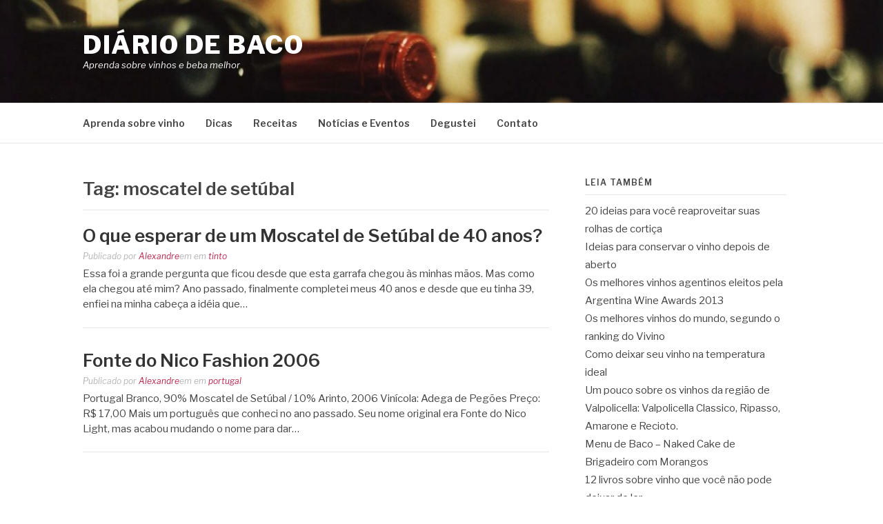

--- FILE ---
content_type: text/html; charset=utf-8
request_url: https://www.google.com/recaptcha/api2/aframe
body_size: 265
content:
<!DOCTYPE HTML><html><head><meta http-equiv="content-type" content="text/html; charset=UTF-8"></head><body><script nonce="T8mDbc6x7fyoCUeWfv1sZg">/** Anti-fraud and anti-abuse applications only. See google.com/recaptcha */ try{var clients={'sodar':'https://pagead2.googlesyndication.com/pagead/sodar?'};window.addEventListener("message",function(a){try{if(a.source===window.parent){var b=JSON.parse(a.data);var c=clients[b['id']];if(c){var d=document.createElement('img');d.src=c+b['params']+'&rc='+(localStorage.getItem("rc::a")?sessionStorage.getItem("rc::b"):"");window.document.body.appendChild(d);sessionStorage.setItem("rc::e",parseInt(sessionStorage.getItem("rc::e")||0)+1);localStorage.setItem("rc::h",'1769101143059');}}}catch(b){}});window.parent.postMessage("_grecaptcha_ready", "*");}catch(b){}</script></body></html>